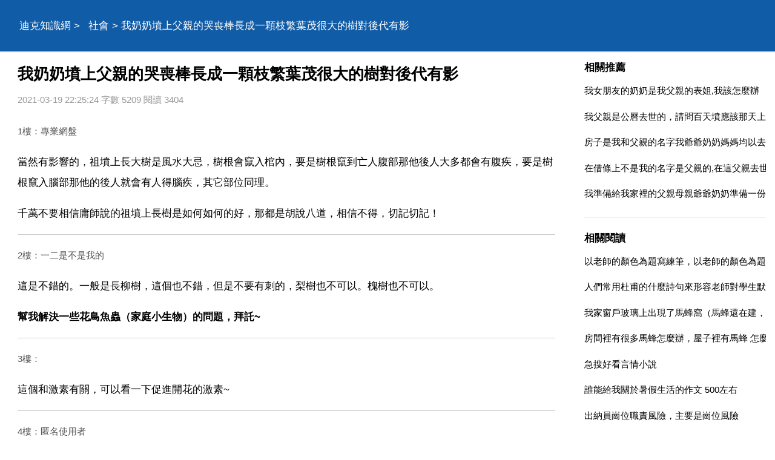

--- FILE ---
content_type: text/html
request_url: https://www.diklearn.com/a/202103/335927.html
body_size: 9725
content:
<!DOCTYPE html>
<html xml:lang="zh-Hant" lang="zh-Hant">
  <head>
    <meta charset="utf-8" />
    <meta name="viewport" content="width=device-width, initial-scale=1.0, maximum-scale=5.0, minimum-scale=1.0" />
    <meta http-equiv="X-UA-Compatible" content="ie=edge,chrome=1" />
    <meta name="applicable-device" content="pc,mobile" />
    <meta name="MobileOptimized" content="width" />
    <meta name="HandheldFriendly" content="true" />
    <meta name="renderer" content="webkit" />
    <meta name="force-rendering" content="webkit" />
	<link rel="canonical" href="https://www.diklearn.com/a/202103/335927.html"/>
	<link type="text/css" rel="stylesheet" href="/style/style.css" />
	<script type="text/javascript" src="/style/head.js"></script>
    <title>我奶奶墳上父親的哭喪棒長成一顆枝繁葉茂很大的樹對後代有影</title>
	<meta name="apple-mobile-web-app-title" content="迪克知識網">
    <meta name="description" content="我奶奶墳上父親的哭喪棒長成一顆枝繁葉茂很大的樹對後代有影,當然有影響的，祖墳上長大樹是風水大忌，樹根會竄入棺內，要是樹根竄到亡人腹部那他後人大多都會有腹疾，要是樹根竄入腦部那他的後人就會有人得腦疾，" />
	<base target='_blank'>
	</head>
  <body>
    <header class='Ccdfdfdcac'>
	<div class='Cbffaddfbc'><div id='PppxsSmbkn' class='GwwisNjjgy Ddfdaeedbc'></div>
	<nav id='nav'>
		<a href='/'>迪克知識網</a> > <a href='/list/shehui/'>社會</a> > 我奶奶墳上父親的哭喪棒長成一顆枝繁葉茂很大的樹對後代有影	</nav>
	</div>
	</header>
	<div class='Cbffaddfbc'>
	<section>
		<h1>我奶奶墳上父親的哭喪棒長成一顆枝繁葉茂很大的樹對後代有影</h1>
		<div class='Ffccfebdab'>2021-03-19 22:25:24 字數 5209 閱讀 3404</div>
		<article class='Bcdbdaabbb'>
		<p class='uinfo'>1樓：專業網盤</p>
<p>當然有影響的，祖墳上長大樹是風水大忌，樹根會竄入棺內，要是樹根竄到亡人腹部那他後人大多都會有腹疾，要是樹根竄入腦部那他的後人就會有人得腦疾，其它部位同理。</p>
<p>千萬不要相信庸師說的祖墳上長樹是如何如何的好，那都是胡說八道，相信不得，切記切記！</p>
<p class='uinfo'>2樓：一二是不是我的</p>
<p>這是不錯的。一般是長柳樹，這個也不錯，但是不要有刺的，梨樹也不可以。槐樹也不可以。</p>
<p><strong>幫我解決一些花鳥魚蟲（家庭小生物）的問題，拜託~</strong></p>
<p class='uinfo'>3樓：</p>
<p>這個和激素有關，可以看一下促進開花的激素~</p>
<p class='uinfo'>4樓：匿名使用者</p>
<p>那裡都是低溫限制生長的，長不高</p>
<p><strong>花鳥魚蟲</strong></p>
<p class='uinfo'>5樓：無酒獨醉</p>
<p>風雨雷電~~~~~~~~~`</p>
<p class='uinfo'>6樓：淡秀英茅巳</p>
<p>花的古詩</p>
<p>紅梅蘇軾</p>
<p>年年芳信負紅梅，江畔垂垂又欲開。</p>
<p>珍重多情關伊令，直和根撥送春來。</p>
<p>憶梅李商隱</p>
<p>定定住天涯，</p>
<p>依依向物華。</p>
<p>寒梅最堪恨，</p>
<p>常作去年花。</p>
<p>新栽梅白居易</p>
<p>池邊新栽七株梅，欲到花時點檢來。</p>
<p>莫怕長洲桃李嫉，今年好為使君開。</p>
<p>探梅楊萬里</p>
<p>山間幽步不勝奇，正是深夜淺暮時。</p>
<p>一枝梅花開一朵，惱人偏在最高枝</p>
<p>鳥的古詩</p>
<p>鷺鷥杜牧</p>
<p>雪衣雪發青玉觜，</p>
<p>群捕魚兒溪影中。</p>
<p>驚飛遠映碧山去，</p>
<p>一樹梨花落曉風。</p>
<p>絕句杜甫</p>
<p>兩個黃鸝鳴翠柳</p>
<p>一行白鷺上青天</p>
<p>窗含西嶺千秋雪</p>
<p>門泊東吳萬里船</p>
<p>鵝鵝鵝曲頸向天歌</p>
<p>白毛浮綠水</p>
<p>紅掌撥清波</p>
<p>魚的古詩</p>
<p>點額魚白居易</p>
<p>龍門點額意何如？紅尾青鰭卻返初。</p>
<p>見說在天行雨苦，為龍未必勝為魚。</p>
<p>觀游魚白居易</p>
<p>繞池閒步看魚遊，正值兒童弄釣舟。</p>
<p>一種愛魚心各異，我來施食爾垂鉤。</p>
<p>蟲的古詩</p>
<p>聞蟲白居易</p>
<p>暗蟲唧唧夜綿綿，況是秋陰欲雨天。</p>
<p>猶恐愁人暫得睡，聲聲移近臥床前</p>
<p><strong>請問成語花鳥魚蟲是的寓意是什麼？</strong></p>
<p class='uinfo'>7樓：許願聆聽</p>
<p>花鳥吃魚蟲，代表【嬰戲圖】</p>
<p class='uinfo'>8樓：說實話的小子</p>
<p>樓上的說的真多啊。不知道說的在不在板上？</p>
<p><strong>花鳥魚蟲，養點什麼好呢？</strong></p>
<p class='uinfo'>9樓：匿名使用者</p>
<p>當然是養點魚和花了。</p>
<p>魚：1、養魚養神《黃帝內經》說：「靜則神藏，躁則消亡」。</p>
<p>養魚能讓人的心靜下來，讓飼主通過養魚凝神靜慮，少躁動，養魚之動是專一不雜的養神之動。2、養魚也養心，養魚需有耐心、細心。耐心恆也，細心微也。</p>
<p>老子說：「天下大事，必作於細」，杜甫有詩曰：「始知豪放在精微」。</p>
<p>所以每天的換水餵食都是一種修行。3、養魚養目，養魚平時的觀察最為重要。孫過庭在《書譜》中說：</p>
<p>「察之者尚精，擬之者貴似」。飼養觀賞魚，我們尤其注重眼的觀察能力，包括魚的狀態和水質的變化。4、養魚養美 養魚是學會欣賞美、發現美、創造美的過程。</p>
<p>如魚缸的造景、魚兒混養的搭配等，其實我們是在為魚兒打造一個夢幻的世界，也為自己找一個放鬆解壓的精神空間。</p>
<p>花：1、淨化有害氣體      2、增加室內溼度    3、強大的滯塵效果  4、增氧植物  5、驅          蟲降火    6、增加活力   室內種些花草，不僅可以裝飾環境，淨化環境，還能調節心情，能夠舒緩壓力，多擺放一些綠色植物也有助保護視力，而且能夠增加活力，避免環境過於沉悶，養花的生活會有助更好延長壽命。</p>
<p>所以，花和魚是可以同時養的。</p>
<p class='uinfo'>10樓：植物網</p>
<p>養花呀第一，大多數花草都進行光合作用，可以釋放氧氣，讓室內空氣清新，注意的是晚上別放在臥室裡，因為晚上植物吸收氧氣。</p>
<p>第二，花草可以讓人心情愉悅，花草釋放的氣味可以調解情緒，讓人們的精神振作，還有一些植物有催眠的作用。</p>
<p>第三，花草最為人們所知的作用就是淨化空氣，尤其是能吸收很多的有害氣體比如說甲醛等，所以在屋裡放上幾盆花草吧。</p>
<p>第四，花草大部分是綠色的，綠色可以令人精神放鬆，讓人工作一天回到家非常愉悅，還起到裝飾的作用。</p>
<p>第五，養些花草尤其是對老年人好處更多，人老了活動少了，如果養些花草，老人就得澆水施肥，這也起到了鍛鍊身體的作用。</p>
<p class='uinfo'>11樓：一樹梨花細雨中</p>
<p>花鳥魚蟲，要選擇自己喜歡的，這樣才能養好。儘量選擇不要太多時間的，好養的品種。</p>
<p class='uinfo'>12樓：點景生活家</p>
<p>開個缸，種點水草，養些小魚。</p>
<p>淨化空氣、愉悅心情。</p>
<p class='uinfo'>13樓：匿名使用者</p>
<p>臨近寒冬，養一盆臘梅盆景，在冬季傲雪綻放，暗香疏影、逸趣橫生，別具一格。</p>
<p class='uinfo'>14樓：匿名使用者</p>
<p>花鳥魚蟲養什麼要看個人愛好和具體情況：</p>
<p>養花：室內有了形形色色的花草植物，人們便會感覺到和大自然靠得更近了，養花從一定程度上滿足了人們的心理需求，看到花兒，迴歸自然之感油然而生。養花能淨化空氣，改善室內環境，陶冶了我們的情操，如出淤泥而不染的荷，凌寒獨自開的梅，咬定青山不放鬆的竹，我花開後百花殺的菊。</p>
<p>養鳥：鳥的飼料簡單，飼養成本也低，在飼養與管理上不會有貓和狗的諸多麻煩。更何況鳥的種類繁多，習性多樣，不同年齡、性別、職業的家庭養鳥者，都可以挑選自己喜愛的鳥來飼養。</p>
<p>養鳥可以聽鳥動人的鳴唱，可看鳥那婀娜的舞姿，欣賞鳥兒美麗的羽毛。</p>
<p>養魚：金魚不會像貓和狗那樣一激動就亂吼亂叫，相對安靜，也不會影響別人，我們經常會看見遛狗的人們在公園小區遛狗時遭到人們不滿意的冷眼。金魚的便便不像貓狗那樣難處理，只要你精心呵護，有適當的過濾系統，你的魚缸可以非常乾淨，而且沒有任何氣味。</p>
<p>金魚也沒有什麼可以傳染給人類的疾病。</p>
<p>養蟲：養蟲就要個人的愛好的，養蟲成本不高，蟲子小巧容易死亡，而且蟲子也攜帶一定的病毒等。</p>
<p class='uinfo'>15樓：新絲路工業設計</p>
<p>我個人覺得養點花比較好哦，養花空氣新鮮啊，特別是早上起床的時候可以聞到一股花香味，人的精神特別的清爽啊，這樣不是很好嗎？</p>
<p class='uinfo'>16樓：匿名使用者</p>
<p>養花可以使人心情愉悅</p>
<p>開花植物：杜鵑、蟹爪蘭、茉莉、梔子花、紅掌、水仙、月季等</p>
<p>綠色植物：文竹、綠蘿、吊蘭、發財樹、龜背竹、幸福樹、平安樹、金錢樹等</p>
<p class='uinfo'>17樓：金汐</p>
<p>多肉很好玩，蘆薈可以美容養顏。養一些仙人掌之類的可以除電腦輻射，還有一些植物可以去甲醛，都可以養，澆澆水就可以了</p>
<p>養水生動物會好一些，很多魚都可以養，但是有些魚類之間是食物鏈關係，還有就是魚餓著沒事，喂多了會撐死，還會汙染水，要注意</p>
<p class='uinfo'>18樓：羅漢大肚</p>
<p>我這兒的俗話說：有嘴的東西都是難伺候的。所以鳥魚蟲以及小動物就排除了吧。</p>
<p>栽花比較簡單點，日常只需注意下水、肥這兩項即可，不過也要有點相應的知識。建議養些易於栽培的品種。</p>
<p class='uinfo'>19樓：遼習欣稈棕塹</p>
<p>養花比較好些，買盆花慢慢的養大，看它一年四季的變化，閒來無事打理下，既鍛鍊身體又陶冶情操。其他的想鳥啊魚啊都是活物，要時時刻刻照看的。可能沒有養花那麼輕鬆些。</p>
<p class='uinfo'>20樓：人人養農場</p>
<p>生活中充滿了花鳥魚蟲的生活 一般是指退休了的人，閒來無事，很悠閒的人群； 每天可以種種花，養養鳥，或者是蟲子 有耐心的人，還可以去釣魚，怡然自得的生活！</p>
<p class='uinfo'>21樓：匿名使用者</p>
<p>如果會感覺孤單的話建議養只狗狗或者貓咪，如果想要修身養性的話可以養幾盆花花草草或者盆栽</p>
<p class='uinfo'>22樓：go活動</p>
<p>養魚養花，養魚能讓人的心靜下來，讓飼主通過養魚凝神靜慮，少躁動，養魚也養心，養魚需有耐心、細心。</p>
<p>花可以淨化有害氣體 ，增加室內溼度 、強大的滯塵效果 、增氧植物 、驅 蟲降火 、增加活力 室內種些花草，不僅可以裝飾環境，淨化環境，還能調節心情，能夠舒緩壓力，多擺放一些綠色植物也有助保護視力，而且能夠增加活力，避免環境過於沉悶，養花的生活會有助更好延長壽命。</p>
<p class='uinfo'>23樓：靜語嫣園林</p>
<p>這個可以根據你個人的需求來選擇的，有花卉，植物，或者是寵物，鳥，或者烏龜金魚什麼的~看你自己方便的~</p>
<p class='uinfo'>24樓：夜聽雞叫</p>
<p>釣魚窮三年，玩鳥毀一生，一朝學會狗攆兔，從此踏上不歸路！萬一戀上鷹，倆眼含淚望天空，玩上鴿子就得瘋。自己考慮吧</p>
<p class='uinfo'>25樓：匿名使用者</p>
<p>個人覺得養點花比較好，魚不大好養，也比較貴一些，另外這也看你的個人喜好。</p>
<p class='uinfo'>26樓：匿名使用者</p>
<p>看你的愛好和具備什麼條件了。</p>
<p class='uinfo'>27樓：匿名使用者</p>
<p>還是養花好，可以看到美麗的花朵</p>
<p><strong>環境好對什麼有關係</strong></p>
<p><strong>請人指教開花鳥魚蟲店應該怎麼經營管理，和店內佈置，設計。
20</strong></p>
<p class='uinfo'>28樓：加</p>
<p>你那裡可能花鳥市場不是很多，建議網購吧！網上的寵物豐富點！</p>
<p><strong>是否可以直接在魚缸中加入 魚博士 特效殺菌水！</strong></p>
<p class='uinfo'>29樓：匿名使用者</p>
<p>不要往魚缸裡直接加藥，理由有幾點：</p>
<p>1、魚沒病的時候不要用藥，誰見過用藥水把健康的人泡起來的呢？</p>
<p>2、直接往缸里加藥，會殺死魚缸內的硝化細菌，破環生態系統的平衡，有害無利。</p>
<p class='uinfo'>30樓：賀傑超人</p>
<p>養魚最好不用任何藥品，魚健康就不好放任何東西。平時預防可以加點粗鹽，1%就好。</p>
<p class='uinfo'>31樓：匿名使用者</p>
<p>只有魚是沒問題的  龜我不知道  我用的是紫色的 倒進去就沒顏色了 殺菌水看好用量比例就沒問題</p>
<p class='uinfo'>32樓：撫州海鯨水族館</p>
<p>養好的水你沒事放藥做什麼</p>
<p><strong>西安**有花鳥魚蟲市場，分別都是那天比較人多</strong></p>
<p class='uinfo'>33樓：初戀女友在髮廊</p>
<p>長樂園藝博覽園 裡面有很多賣魚的 ，約四五十家感覺比朱雀好</p>
<p class='uinfo'>34樓：匿名使用者</p>
<p>西安市易佰家花木大世界      地址 ：陝西省西安市長安區魚鬥路118號</p>				<h5><a href="/a/202104/538866.html">我父親今年入土的，現在爺爺奶奶的墳又要移走，我想問，一年能不</a></h5><p class='relFfccfebdab'>地域不同，習俗迥異。最好向族門的長者請教為好！請採納吧！叔叔要把爺爺奶奶的墳遷走，我父母的墳不遷好嗎？不好！一家人還是挨著比較好。沒有孤獨感！魯迅 藥 的原文 魯迅 藥 的原文 一秋天的後半夜，月亮下去了，太陽還沒有出，只剩下一片烏藍的天 除了夜遊的東西，什麼都睡著。華老栓忽然坐起身，擦著火柴，點上...</p>
				<h5><a href="/a/202101/51705.html">父親死了可以埋在爺爺奶奶的墳附近嗎</a></h5><p class='relFfccfebdab'>當然可以。具體的，得看當地的風俗。比如我是山東西部的，兒子要埋在父母墳頭的南邊，老大到老小，從北向南排。我父親去世後,一直葬在我爺爺奶奶墳跟前 我想給我爸爸買塊墓地,把墳遷走,對後代有何說法？死了死了，一死百了。沒啥說法，不過是在一起搞個祭典啥的比較方便啦！要看你買的那塊地如何。爺爺自殺,父親可以葬...</p>
				<h5><a href="/a/202103/338346.html">我父親墳上長了棵椿樹，不知應該如何，希望懂風水的大師指點一下</a></h5><p class='relFfccfebdab'>據風水學所說，墳上切忌長樹，你家人有得頭痛病的嗎有證據證據,星爺的唐伯虎點秋香裡有，唐伯虎和對穿腸的對詩對穿腸 你家墳頭來種樹 星 爺 你家澡盆雜配魚 對穿腸 魚肺果熟入我肚 星 爺 你老孃來親下廚 可見，墳上長樹破壞風水不說，還給人侮辱的，反正不是什麼好事 這是一種奇蹟，樹正是您的父親的化身 椿為...</p>
				</article>
		<div id="Abecdbeece" class="Fcceeddfec">
			<h4>相關推薦</h4>
			<ul>
						<li><a href='/a/202101/150303.html' target='_blank'>剛遷完父親的墳,我就夢見父親活著在我家怎麼回事</a></li>
						<li><a href='/a/202101/141623.html' target='_blank'>夢到有人去墳上把去世父親的棺材倒過來拆開了</a></li>
						<li><a href='/a/202101/49324.html' target='_blank'>昨晚夢見我跟爸爸去給去世一年的奶奶墳上送燭上香</a></li>
						<li><a href='/a/202103/364826.html' target='_blank'>我夢見父親的墳開了還往裡漏水還看見了屍體後來就跟一起哥</a></li>
						<li><a href='/a/202104/542096.html' target='_blank'>房子是我爺爺的名字，我奶奶很早去世了。我父親也在前幾年去世了。父親去世後我和母親爺爺一起生活。爺爺</a></li>
						</ul>
		</div>
	</section>
	<aside id="Cffeffeedd"><div id='AtuexWmhbr' class='UrkmzVndou Ddfdaeedbc'></div>
		<div class="Bcbfefcabf Fcceeddfec">
			<h4>相關推薦</h4>
			<ul>
						<li><a href='/a/202207/963592.html'>我女朋友的奶奶是我父親的表姐,我該怎麼辦</a></li>
						<li><a href='/a/202104/502765.html'>我父親是公曆去世的，請問百天墳應該那天上，請高人指點，謝謝了</a></li>
						<li><a href='/a/202103/396138.html'>房子是我和父親的名字我爺爺奶奶媽媽均以去世我是獨子，如果父親也走了，那麼這房子是不是隻有我能繼承</a></li>
						<li><a href='/a/202104/525572.html'>在借條上不是我的名字是父親的,在這父親去世三年了,我可以不用</a></li>
						<li><a href='/a/202103/413277.html'>我準備給我家裡的父親母親爺爺奶奶準備一份禮品兩年沒回家了準備什麼好不差錢一點高檔</a></li>
						</ul>
		</div>
		<div class="Bcbfefcabf Fcceeddfec Adfeebfffa">
			<h4>相關閱讀</h4>
			<ul>
						<li><a href='/a/202103/335929.html'>以老師的顏色為題寫練筆，以老師的顏色為題寫一篇練筆</a></li>
						<li><a href='/a/202103/335928.html'>人們常用杜甫的什麼詩句來形容老師對學生默默無聞的培育潛移默化的薰陶</a></li>
						<li><a href='/a/202103/335926.html'>我家窗戶玻璃上出現了馬蜂窩（馬蜂還在建，現在不是有拳頭大</a></li>
						<li><a href='/a/202103/335925.html'>房間裡有很多馬蜂怎麼辦，屋子裡有馬蜂    怎麼辦啊</a></li>
						<li><a href='/a/202103/335924.html'>急搜好看言情小說</a></li>
						<li><a href='/a/202103/335923.html'>誰能給我關於暑假生活的作文 500左右</a></li>
						<li><a href='/a/2310/1153150.html'>出納員崗位職責風險，主要是崗位風險</a></li>
						<li><a href='/a/2310/1153149.html'>WIN7 未啟用音訊輸出裝置怎麼辦？ 5</a></li>
						<li><a href='/a/2310/1153148.html'>android開發一般都使用什麼框架</a></li>
						<li><a href='/a/2310/1153147.html'>商標間接侵權文獻綜述範例</a></li>
						</ul>
		</div><div id='ZkxewSfqiz' class='LwsvyFljkv Ddfdaeedbc'></div>
		<div class="Bafacdfcce Fcceeddfec Adfeebfffa">
			<h4>topic</h4>
			<ul>
						<li><a href='/list/shehui/'>社會</a></li>
						<li><a href='/list/jiaoyu/'>教育</a></li>
						<li><a href='/list/wenhua/'>文化</a></li>
						<li><a href='/list/jiankang/'>健康</a></li>
						<li><a href='/list/keji/'>科技</a></li>
						<li><a href='/list/yule/'>娛樂</a></li>
						<li><a href='/list/xinli/'>心理</a></li>
						<li><a href='/list/shuma/'>數碼</a></li>
						<li><a href='/list/shishang/'>時尚</a></li>
						<li><a href='/list/meishi/'>美食</a></li>
						<li><a href='/list/youxi/'>遊戲</a></li>
						<li><a href='/list/qiche/'>汽車</a></li>
						<li><a href='/list/jiaju/'>家居</a></li>
						<li><a href='/list/caijing/'>財經</a></li>
						<li><a href='/list/lvyou/'>旅遊</a></li>
						<li><a href='/list/yuer/'>育兒</a></li>
						<li><a href='/list/kexue/'>科學</a></li>
						<li><a href='/list/shoucang/'>收藏</a></li>
						<li><a href='/list/chongwu/'>寵物</a></li>
						<li><a href='/list/zhichang/'>職場</a></li>
						<li><a href='/list/sannong/'>三農</a></li>
						<li><a href='/list/tiyu/'>體育</a></li>
						<li><a href='/list/lishi/'>歷史</a></li>
						<li><a href='/list/dongman/'>動漫</a></li>
						<li><a href='/list/guoji/'>國際</a></li>
						<li><a href='/list/junshi/'>軍事</a></li>
						<li><a href='/list/dianying/'>電影</a></li>
						<li><a href='/list/zhishi/'>知識</a></li>
						<li><a href='/list/qita/'>其它</a></li>
						</ul>
		</div>
	</aside>
	</div>
	
	<footer>
		<div class='Cbffaddfbc'><div id='EtoddQbbgh' class='UldrqEupni Ddfdaeedbc'></div>
		<div id='Caeadebdca'>
			<script>footer(3,7,335927);</script>
		</div>
		</div>
    </footer>
  <script defer src="https://static.cloudflareinsights.com/beacon.min.js/vcd15cbe7772f49c399c6a5babf22c1241717689176015" integrity="sha512-ZpsOmlRQV6y907TI0dKBHq9Md29nnaEIPlkf84rnaERnq6zvWvPUqr2ft8M1aS28oN72PdrCzSjY4U6VaAw1EQ==" data-cf-beacon='{"version":"2024.11.0","token":"0e19836693c04b22b1209afe1f258391","r":1,"server_timing":{"name":{"cfCacheStatus":true,"cfEdge":true,"cfExtPri":true,"cfL4":true,"cfOrigin":true,"cfSpeedBrain":true},"location_startswith":null}}' crossorigin="anonymous"></script>
</body>
</html>

--- FILE ---
content_type: text/html; charset=utf-8
request_url: https://www.google.com/recaptcha/api2/aframe
body_size: 267
content:
<!DOCTYPE HTML><html><head><meta http-equiv="content-type" content="text/html; charset=UTF-8"></head><body><script nonce="She3W3rFFxo1KJSCPRBKHw">/** Anti-fraud and anti-abuse applications only. See google.com/recaptcha */ try{var clients={'sodar':'https://pagead2.googlesyndication.com/pagead/sodar?'};window.addEventListener("message",function(a){try{if(a.source===window.parent){var b=JSON.parse(a.data);var c=clients[b['id']];if(c){var d=document.createElement('img');d.src=c+b['params']+'&rc='+(localStorage.getItem("rc::a")?sessionStorage.getItem("rc::b"):"");window.document.body.appendChild(d);sessionStorage.setItem("rc::e",parseInt(sessionStorage.getItem("rc::e")||0)+1);localStorage.setItem("rc::h",'1769340415713');}}}catch(b){}});window.parent.postMessage("_grecaptcha_ready", "*");}catch(b){}</script></body></html>